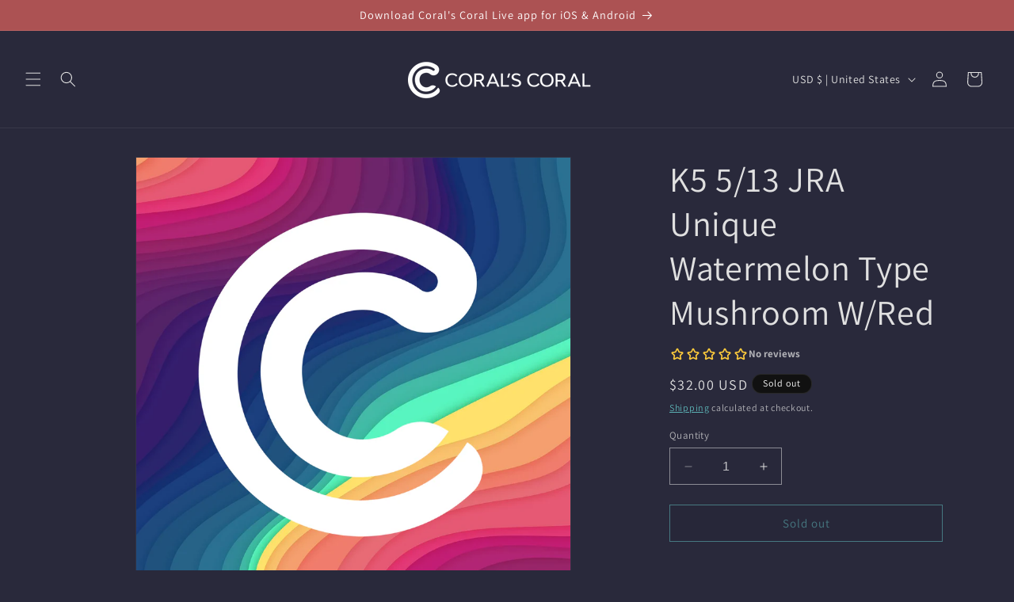

--- FILE ---
content_type: text/javascript; charset=utf-8
request_url: https://coralscoral.com/products/k5-05-13.js
body_size: 558
content:
{"id":7744747700393,"title":"K5 5\/13 JRA Unique Watermelon Type Mushroom W\/Red","handle":"k5-05-13","description":"","published_at":"2023-05-13T19:25:44-06:00","created_at":"2023-05-13T19:25:45-06:00","vendor":"JRA","type":"","tags":["live sale"],"price":3200,"price_min":3200,"price_max":3200,"available":false,"price_varies":false,"compare_at_price":null,"compare_at_price_min":0,"compare_at_price_max":0,"compare_at_price_varies":false,"variants":[{"id":43062240018601,"title":"Default Title","option1":"Default Title","option2":null,"option3":null,"sku":null,"requires_shipping":true,"taxable":true,"featured_image":null,"available":false,"name":"K5 5\/13 JRA Unique Watermelon Type Mushroom W\/Red","public_title":null,"options":["Default Title"],"price":3200,"weight":0,"compare_at_price":null,"inventory_management":"shopify","barcode":null,"requires_selling_plan":false,"selling_plan_allocations":[]}],"images":["\/\/cdn.shopify.com\/s\/files\/1\/0258\/3163\/7078\/products\/CommentSoldAppIcon_cdb13246-4ea8-4a24-8062-d202ba1fd830.png?v=1684027546"],"featured_image":"\/\/cdn.shopify.com\/s\/files\/1\/0258\/3163\/7078\/products\/CommentSoldAppIcon_cdb13246-4ea8-4a24-8062-d202ba1fd830.png?v=1684027546","options":[{"name":"Title","position":1,"values":["Default Title"]}],"url":"\/products\/k5-05-13","media":[{"alt":null,"id":30313718710441,"position":1,"preview_image":{"aspect_ratio":1.0,"height":1536,"width":1536,"src":"https:\/\/cdn.shopify.com\/s\/files\/1\/0258\/3163\/7078\/products\/CommentSoldAppIcon_cdb13246-4ea8-4a24-8062-d202ba1fd830.png?v=1684027546"},"aspect_ratio":1.0,"height":1536,"media_type":"image","src":"https:\/\/cdn.shopify.com\/s\/files\/1\/0258\/3163\/7078\/products\/CommentSoldAppIcon_cdb13246-4ea8-4a24-8062-d202ba1fd830.png?v=1684027546","width":1536}],"requires_selling_plan":false,"selling_plan_groups":[]}